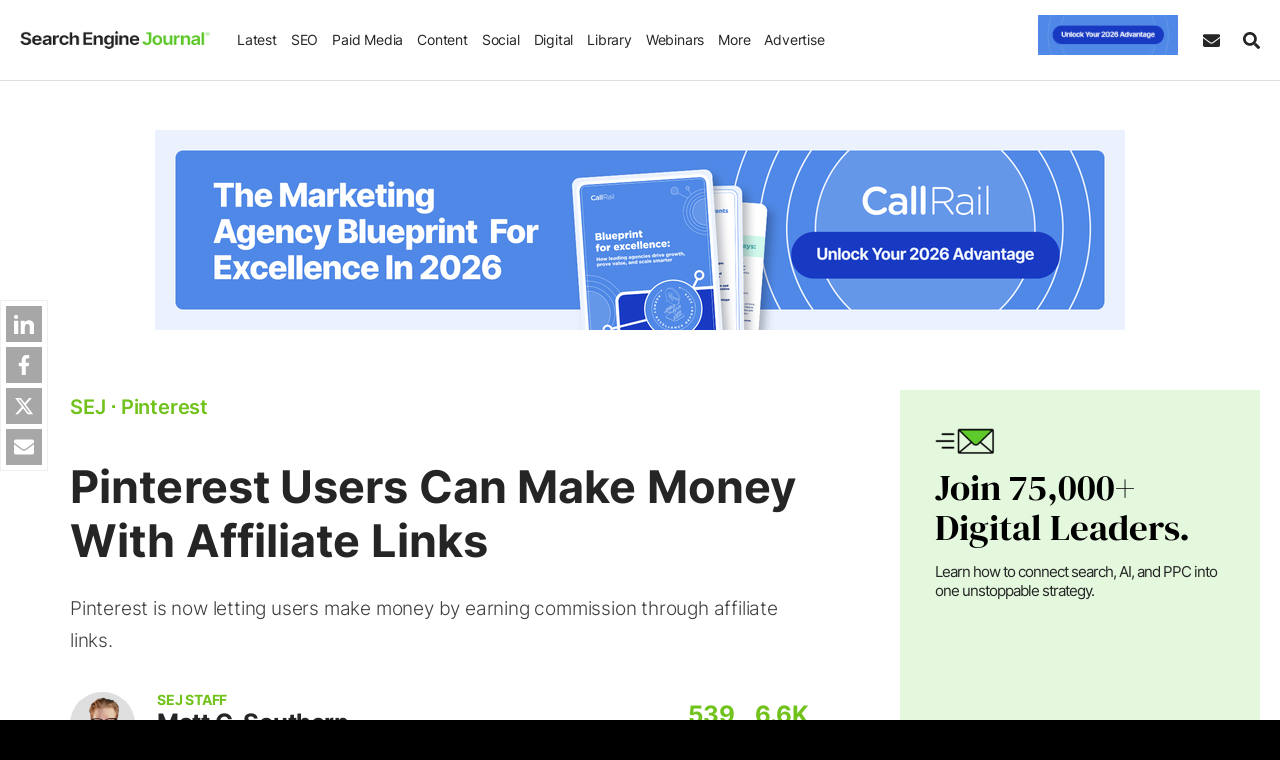

--- FILE ---
content_type: text/html;charset=UTF-8
request_url: https://www.searchenginejournal.com/wp-json/sscats/v2/tk/Nav_Bar
body_size: 10963
content:
    <html style="overflow: hidden;">
    <head>
        <meta name="robots" content="noindex, nofollow">
        <meta content="width=device-width,initial-scale=1,maximum-scale=1,user-scalable=no" name="viewport">
        <style id='promo-css'>:root{--inp-height:34px;--inp-line-height:20px;--inp-pad-x:12px}body,html{background-color:transparent!important}.row{--bs-gutter-x:40px;--bs-gutter-y:0;display:-webkit-box;display:-ms-flexbox;display:flex;-ms-flex-wrap:wrap;flex-wrap:wrap;margin-top:calc(-1 * var(--bs-gutter-y));margin-right:calc(-.5 * var(--bs-gutter-x));margin-left:calc(-.5 * var(--bs-gutter-x))}.row>*{-ms-flex-negative:0;flex-shrink:0;width:100%;max-width:100%;padding-right:calc(var(--bs-gutter-x) * .5);padding-left:calc(var(--bs-gutter-x) * .5);margin-top:var(--bs-gutter-y)}.summita-wrapa_112{min-height:150px;position:relative;font-size:17px;line-height:1.5;clear:both;background-color:#f5f5f5;padding:30px 35px;display:flex;align-items:center;justify-content:space-between;text-transform:capitalize}.avert-text,.sej-clock-title,.sej-hello-title{text-transform:uppercase}.summitad-title{font-size:19px;display:inline-block;margin:0 0 10px}.summita-wrapa_112 .summitad-text{margin-bottom:0;padding-right:16px;text-transform:none}.summitad-text p{margin:0}.avert-text{display:block;text-align:center;margin:10px 0 0;clear:both;color:#7c7b7b;font-weight:400;line-height:1;letter-spacing:1px;font-size:12px;width:100%;position:relative;bottom:-16px}.sej-hello-btn,.sej-hello-img{margin-bottom:auto;margin-top:auto}.hello-show-btn{display:block!important}.sej-hello-cont{max-width:740px}.spons-text .sej-hello-text:after{content:"[Sponsored]"!important;display:block!important;font-size:10px;text-transform:uppercase;color:#c7c7c7;letter-spacing:1px;margin-top:5px}.sej-hello-title{font-weight:600;margin-bottom:0;font-size:16px;letter-spacing:.2px}.sej-hello-text{font-size:23px;line-height:normal}.sej-hello-text a{color:#fff!important}.sej-hello-text,.sej-hello-title{display:block}.sej-hello-close{margin-right:15px;font-size:50px;cursor:pointer;color:#b1b1b1;position:absolute;right:0;top:0;bottom:0;display:flex;align-items:center;background-color:transparent;border:none;padding:0}.sej-pop-clock{display:flex;width:100%;justify-content:center;align-items:center;font-weight:600;margin-top:0}.sej-pop-label{font-size:13px;line-height:1;font-weight:600;letter-spacing:normal}.sej-pop-cdot,.sej-pop-citem{font-weight:700;line-height:1}.sej-pop-citem{display:flex;justify-content:center;flex-flow:column;width:84px;font-size:40px;text-align:center;padding:0 5px;letter-spacing:-1px}.sej-pop-cdot{font-size:30px;margin-top:-17px}.sej-clock-title{font-weight:600;display:block;width:100%;text-align:center;font-size:15px;letter-spacing:1.4px;margin-bottom:4px}.sej-pop-iframe-inner{height:100%;display:flex;flex-flow:column}.sej-pop-form{flex-flow:row}.sej-pop-form .sej-pop-ifr-first{display:flex;align-items:center;flex-flow:column}.sej-pop-form .sej-pop-ifr-first,.sej-pop-form .sej-pop-ifr-second{width:50%;flex:auto;padding:17px}.sej-pop-form .sej-pop-form-timing{padding:15px;width:100%}.sej-pop-form .sej-pop-ifr-second{flex-flow:inherit;margin:0;padding:15px;display:block}.sej-pop-form .sej-pop-img img{border-radius:16px}.sej-pop-ifr-second{margin-top:auto;flex:1;display:flex;flex-flow:column;justify-content:flex-end;padding:15px 20px 24px}.sej-pop-form .sej-pop-ifr-second{overflow-y:auto;overflow-x:auto;scrollbar-width:thin;scrollbar-color:#a6a6a6 #fff!important;justify-content:center;display:flex}.sej-pop-form .sej-pop-ifr-second::-webkit-scrollbar{width:8px;border-radius:3px}.sej-pop-form .sej-pop-ifr-second::-webkit-scrollbar-track{box-shadow:inset 0 0 6px rgba(0,0,0,.3);border-radius:3px}.sej-pop-form .sej-pop-ifr-second::-webkit-scrollbar-thumb{background-color:#a6a6a6;border-radius:3px}.sej-pop-ifr-first a,.sej_ttk_2 a{display:flex}.sej-pop-ifr-first a:focus-visible,.sej_ttk_2 a:focus-visible{outline:#8AC1FD solid 2px;outline-offset:-2px}.sej-web-form label{display:block;font-size:12px;font-weight:600;line-height:1.3;margin-bottom:3px}.sej-web-form input,.sej-web-form select{border-radius:0!important}.sej-web-form .form-group:nth-child(-n+6){width:50%}.form-group{position:relative}.sej-web-form [class*=cont_I-WANT],[class*=cont_I-WANT] label{text-indent:22px;position:relative;font-size:13px!important;display:block;margin-top:5px!important;float:left!important}.sej-web-form [class*=cont_I-WANT] input[type=checkbox]{position:absolute;top:0;left:10px;margin:6px 5px 0 0;width:14px;height:14px;float:left;border-radius:0!important}.sej-web-form [class*=cont_I-WANT-TO-RECEIVE]{padding-bottom:5px!important}.sej-web-form #webinarregistration{border-radius:6px!important}.row-y-space{margin-bottom:-21px}.row-y-space>[class*=col]{padding-bottom:21px}.row-x-space{margin-left:-10px;margin-right:-10px}.row-x-space>[class*=col]{padding-left:10px;padding-right:10px}.sej-pop-form-h{font-weight:700;font-size:22px;margin-bottom:20px}.sej-pop-captcha>div{height:auto!important;margin:0 auto 10px}.sej-pop-captcha iframe{transform:scale(.77);transform-origin:50%;margin-top:0!important}.sej-pop-form small.error{color:red;font-size:12px;line-height:1.2;display:block;padding-top:1px}.sej-pop-form .sej_error_message{padding:0;line-height:1.2}.sej-pop-form .auto-label{font-size:13px!important}.sej-popform-msg{display:flex;flex-flow:column;justify-content:center;text-align:center}.sej-pop-msg-first{font-weight:600;font-size:24px;color:var(--theme-color-primary);margin-bottom:5px}.sej-pop-msg-second{color:#000;line-height:1.4}@media screen and (min-width:600px){.summita-wrapa_112 .summitad-text{flex:1}.summita-wrapa_112{flex-wrap:wrap}}@media screen and (max-width:1040px) and (min-width:991px){.hello-show-btn{padding-right:50px}}@media screen and (max-width:1023px){.sej-hello-button{padding-right:40px}}@media screen and (max-width:990px) and (min-width:728px){.hello-show-btn{padding-right:80px}}@media screen and (max-width:895px){.sej-hello-img{display:none}}@media screen and (max-width:727px){.col.sej-hello-news,.sej-hello-news{padding-right:65px}.col-auto.sej-hello-btn,.col.sej-hello-news{width:100%!important}.sej-hello-img,.sej-hello-title:after{display:none}.sej-hello-btn{display:block!important;width:100%;text-align:center;margin-top:13px}.sej-hello-text{padding-bottom:10px;width:100%;line-height:1.3;font-size:18px}.sej-hello-close{line-height:0!important;font-size:33px;position:absolute;padding-bottom:5px;height:33px;right:0;bottom:inherit;width:33px;display:flex;align-items:center;border:1px solid #5a6b88;justify-content:center;color:#b1b1b1;top:0;border-radius:7px}.sej-hello-title{font-size:15px!important;margin-bottom:3px}}@media only screen and (max-width:680px){.summita-wrapa_112{display:block}.summitad-button{text-align:center;margin-top:15px}}</style><style id='reset-css'>*,::after,::before{box-sizing:border-box}@media (prefers-reduced-motion:no-preference){:root{scroll-behavior:smooth}}body{margin:0;-webkit-text-size-adjust:100%;-webkit-tap-highlight-color:transparent}abbr[data-bs-original-title],abbr[title]{-webkit-text-decoration:underline dotted;text-decoration:underline dotted;cursor:help;-webkit-text-decoration-skip-ink:none;text-decoration-skip-ink:none}sub,sup{position:relative;font-size:.75em;line-height:0;vertical-align:baseline}sub{bottom:-.25em}sup{top:-.5em}code,kbd,pre,samp{direction:ltr;unicode-bidi:bidi-override}pre code{font-size:inherit;color:inherit;word-break:normal}a>code{color:inherit}kbd{padding:.2rem .4rem;font-size:.875em;color:#fff;background-color:#212529;border-radius:.2rem}kbd kbd{padding:0;font-size:1em;font-weight:700}figure{margin:1em 0}img,svg{vertical-align:middle}caption{padding-top:.5rem;padding-bottom:.5rem;color:#6c757d;text-align:left}button{border-radius:0}button:focus:not(:focus-visible){outline:0}button,input,optgroup,select,textarea{margin:0;font-family:inherit;font-size:inherit;line-height:inherit}button,select{text-transform:none}[role=button]{cursor:pointer}select{word-wrap:normal}select:disabled{opacity:1}[list]::-webkit-calendar-picker-indicator{display:none}[type=button],[type=reset],[type=submit],button{-webkit-appearance:button}[type=button]:not(:disabled),[type=reset]:not(:disabled),[type=submit]:not(:disabled),button:not(:disabled){cursor:pointer}::-moz-focus-inner{padding:0;border-style:none}textarea{resize:vertical}fieldset{min-width:0;padding:0;margin:0;border:0}legend{float:left;width:100%;padding:0;margin-bottom:.5rem;font-size:calc(1.275rem + .3vw);line-height:inherit}@media (min-width:1200px){legend{font-size:1.5rem}}legend+*{clear:left}::-webkit-datetime-edit-day-field,::-webkit-datetime-edit-fields-wrapper,::-webkit-datetime-edit-hour-field,::-webkit-datetime-edit-minute,::-webkit-datetime-edit-month-field,::-webkit-datetime-edit-text,::-webkit-datetime-edit-year-field{padding:0}::-webkit-inner-spin-button{height:auto}[type=search]{outline-offset:-2px;-webkit-appearance:textfield}::-webkit-search-decoration{-webkit-appearance:none}::-webkit-color-swatch-wrapper{padding:0}::file-selector-button{font:inherit}::-webkit-file-upload-button{font:inherit;-webkit-appearance:button}output{display:inline-block}iframe{border:0}summary{display:list-item;cursor:pointer}progress{vertical-align:baseline}[hidden]{display:none!important}[type=reset],[type=submit],button,html [type=button]{-webkit-appearance:button}[type=button]::-moz-focus-inner,[type=reset]::-moz-focus-inner,[type=submit]::-moz-focus-inner,button::-moz-focus-inner{padding:0;border-style:none}input[type=checkbox],input[type=radio]{box-sizing:border-box;padding:0}input[type=date],input[type=datetime-local],input[type=month],input[type=time]{-webkit-appearance:listbox}textarea{overflow:auto;resize:vertical}[type=number]::-webkit-inner-spin-button,[type=number]::-webkit-outer-spin-button{height:auto}[type=search]{outline-offset:-2px;-webkit-appearance:none}[type=search]::-webkit-search-cancel-button,[type=search]::-webkit-search-decoration{-webkit-appearance:none}::-webkit-file-upload-button{font:inherit;-webkit-appearance:button}input:-internal-autofill-previewed,input:-internal-autofill-selected,select:-internal-autofill-previewed,select:-internal-autofill-selected,textarea:-internal-autofill-previewed,textarea:-internal-autofill-selected{background-color:#fff!important}input:-webkit-autofill,input:-webkit-autofill:active,input:-webkit-autofill:focus,input:-webkit-autofill:hover{-webkit-animation:autofill 0s forwards;animation:autofill 0s forwards}@keyframes autofill{100%{background:#fff;color:inherit}}@-webkit-keyframes autofill{100%{background:#fff;color:inherit}}</style><style id='typography-css'>a,a:hover{color:var(--theme-color-primary)}html{background-color:#000}body{font-weight:300;line-height:1.725;font-size:19px;background-color:#fff;color:var(--black-color);overflow-wrap:break-word;letter-spacing:-.2px}.strong,b,blockquote,strong{font-weight:700}.h1,.h2,.h3,.h4,.h5,.h6,h1,h2,h3,h4,h5,h6{font-weight:700;line-height:1.2;font-style:normal;word-wrap:break-word;letter-spacing:.1px}.h1,h1{font-size:45px;margin:0 0 25px}.h2,h2{font-size:32px;margin:60px 0 20px}.h3,h3{font-size:26px;margin:0 0 18px}.h4,h4{font-size:22px;margin:0 0 15px}.h5,h5{font-size:20px;margin:0 0 12px}.h6,h6{font-size:18px;margin:0 0 10px}.h-decor:before{display:block;content:'';height:6px;width:42px;margin:0 auto 15px;background-color:var(--theme-color-primary)}.line-decor{background-position:bottom;background-image:url(/wp-content/themes/sej/images/about/green-line.svg);background-repeat:no-repeat;background-size:100%;display:inline-block;line-height:1}p{margin:0 0 34px}a{text-decoration:none;transition:.2s}a:visited{color:#8a8a8a}.title-hover a:hover,a.title-hover:hover,a:hover{text-decoration:underline}img,table{max-width:100%}.dark-link a,.dark-link a:hover,.dark-link a:visited,a.dark-link,a.dark-link:hover,a.dark-link:visited{color:var(--black-color)!important}.green-link a,.green-link a:hover,.green-link a:visited,a.green-link,a.green-link:hover,a.green-link:visited{color:var(--theme-color-primary)!important}.entrycontent a,.sej-article-content a,.underline a{color:inherit;border-bottom:2.5px solid var(--theme-color-primary);text-decoration:none!important}ol,ul{margin:25px 0;padding:0 0 0 37px}ol li,ul li{margin-bottom:15px}ol ol,ol ul,ul ol,ul ul{margin-bottom:0}blockquote{border-left:4px solid var(--theme-color-primary);padding:0 25px;margin:35px 0 34px 35px;font-size:19px;line-height:1.4}blockquote.tiktok-embed{border:none;margin:60px auto}blockquote i{font-style:normal}code,pre{font-size:18px;color:#000;background-color:#f7f7f7;text-shadow:0 1px #fff;word-wrap:break-word}blockquote ol,blockquote ul{padding-left:25px}hr{border-top:1px solid #b9b9b9;margin-top:25px;margin-bottom:25px}pre{word-break:break-all;display:block;padding:20px;margin:0 0 25px;overflow:auto;border:1px solid #eee;max-height:500px}code{padding:0 2px;border-radius:0}img{height:auto}small{font-size:80%}.col-table,table{font-size:17px}table{width:100%;background-color:transparent;caption-side:bottom;margin:15px 0 30px;border:1px solid #ededed;border-radius:10px;border-collapse:separate;border-spacing:0;overflow:hidden;font-family:Inter,Arial,Helvetica,sans-serif}.sej-article-content table td a{border-width:2px}table td,table th{vertical-align:middle;padding:15px;width:auto;line-height:1.3;border:none!important}table tr{border-bottom:1px solid #ededed}table tr:hover{opacity:.85}table tr:first-child td,table tr:first-child th{background-color:var(--theme-color-primary);color:#fff}table thead+tbody tr:first-child td{background-color:inherit;color:inherit}table tr:first-child td:first-child{border-top-left-radius:10px}table>tbody>tr:only-child td{background-color:#fff;color:inherit}table tr:first-child td:last-child{border-top-right-radius:10px}table thead+tbody tr:first-child td:first-child,table thead+tbody tr:first-child td:last-child{border-radius:0}table tr:last-child td:first-child{border-bottom-left-radius:10px}table tr:last-child td:last-child{border-bottom-right-radius:10px}table tr:nth-child(odd){background-color:#ededed}.table th,table th{vertical-align:bottom}table th{text-align:inherit;text-align:-webkit-match-parent;border-bottom:2px solid #dee2e6}.scrl-table{overflow-x:auto;-webkit-overflow-scrolling:touch}.scrl-table table{width:960px;display:table}.scrl-table .tbl-100{width:100%!important;table-layout:fixed}.scrl-table .tbl-100 td,.scrl-table .tbl-100 th,.td-col-2 td,.td-col-2 th{width:50%}.scrl-table table.td-col-4 td,.scrl-table table.td-col-4 th{width:240px}.scrl-table table.td-col-3 td,.scrl-table table.td-col-3 th{width:320px}.scrl-table table.td-col-2 td,.scrl-table table.td-col-2 th{width:480px}.scrl-table table td,.scrl-table table th{display:table-cell!important;float:none!important;height:auto!important}.table td,.table th{border-top:1px solid #dee2e6;border-left:none;border-right:none;border-bottom:none}.table th{border-bottom:2px solid #dee2e6}.td-col-4 td,.td-col-4 th{width:25%}.td-col-3 td,.td-col-3 th{width:33.33333333%}.table-1-3 tr td:first-child,.table-3-1 tr td{width:30%}.table-1-3 tr td,.table-3-1 tr td:first-child{width:70%}.font-size-30,.font-size-40{font-size:30px!important}.font-size-24{font-size:26px!important}.font-size-20,.font-size-21{font-size:20px!important}.font-size-17{font-size:17px!important}.font-size-18{font-size:18px!important}.font-size-15{font-size:15px!important}.font-size-16{font-size:16px!important}.font-size-14{font-size:14px!important}.font-size-13{font-size:13px!important}.font-size-12{font-size:11px!important}.fs-42{font-size:42px!important}.fw-800{font-weight:800!important}.ln-normal{line-height:normal}#hello-bar-iframe,#in-content-iframe{display:block;width:100%;overflow:hidden;padding:0!important;margin:0!important}#hello-bar-iframe{display:inline-block}@media only screen and (max-width:1300px) and (min-width:1024px){table{border:none}.col-table{display:block}.td-col-2 td,.td-col-3 td,.td-col-4 td{display:block;width:50%;float:left;height:350px}}@media only screen and (max-width:1023px){.sej-subscribe-form .sej-form-subtitle{font-size:13px}}@media only screen and (max-width:767px){.h1,h1{font-size:40px}blockquote{padding:0 13px;margin-left:13px}.col-table{display:block}table.td-col-2 td,table.td-col-3 td,table.td-col-4 td{display:block;width:50%;float:left;height:350px}pre{max-height:350px}}@media screen and (max-width:480px){table.td-col-2 td,table.td-col-3 td,table.td-col-4 td{width:100%;height:inherit}.tbl-100{font-size:16px}}</style><style id='classes-css'>.new-product,.width-100,.wl{width:100%}.svg-icon svg{height:100%;width:100%}.relative{position:relative!important}.static{position:static!important}.absolut{position:absolute!important}.margin-0{margin:0!important}.margin-auto{margin:auto}.margin-ml-17{margin-left:-17px}.m-top-0{margin-top:0!important}.m-bot-0,.margin-bottom-0,.mb-0{margin-bottom:0!important}.m-bot-30{margin-bottom:30px!important}.m-bot-40{margin-bottom:40px!important}.m-bot-20{margin-bottom:20px!important}.m-bot-25{margin-bottom:25px!important}.m-bot-10{margin-bottom:10px!important}.m-bot-5{margin-bottom:5px!important}.m-bot-15{margin-bottom:15px!important}.m-bot-60{margin-bottom:60px!important}.m-bot-88{margin-bottom:88px!important}.m-top-10{margin-top:10px!important}.m-top-15{margin-top:15px!important}.m-top-20{margin-top:20px!important}.m-top-25{margin-top:25px!important}.m-top-40{margin-top:40px!important}.m-top-60{margin-top:60px!important}.m-top-30{margin-top:30px}.m-top-auto{margin-top:auto!important}.m-left-auto{margin-left:auto}.mx-auto{margin-left:auto!important;margin-right:auto!important}.py-0{padding-top:0!important;padding-bottom:0!important}.no-pad,.padding-0{padding:0}.pad-20{padding:20px}.p-top-0{padding-top:0!important}.p-bot-0{padding-bottom:0!important}.p-bot-10{padding-bottom:10px!important}.p-bot-30{padding-bottom:30px!important}.p-right-15{padding-right:15px}.padding-right-0m .pr-0{padding-right:0}.no-padding-left,.pl-0{padding-left:0}.pad-left-0{padding-left:0!important}.pad-right-0{padding-right:0!important}.p-left{padding-left:15px}.list-style-no,.list-unstyled{list-style:none;margin:0;padding:0}.list-inline li{display:inline-block;padding-left:5px;padding-right:5px}.text-center{text-align:center!important}.text-right{text-align:right!important}.text-uppercase{text-transform:uppercase!important}.jc-btw{justify-content:space-between!important}.jc-center{justify-content:center!important}.ait-center{align-items:center!important}.flexjust{display:flex;align-items:center;justify-content:center}.block,.d-block,.img-obj-abs,.show-block,.svg-icon svg{display:block}.color-black{color:var(--black-color)}.color-black-50{color:var(--black-color-50)}.color-gray{color:#c9c7c7}.color-gray-2{color:#848484}.color-gray-3{color:#909090}.color-red{color:#d74546}.blue-link a,.blue-link a:active,.blue-link a:visited,.color-blue{color:#508cb2}.color-green,.green-text{color:var(--theme-color-primary)}.color-white,.wcolor{color:#fff!important}.color-yellow{color:#d3ac35}.yellow-text{color:#e0b65a!important}.fa-color{background:#2d609b}.twitt-color{background:#00c3f3}.link-color{background:#007bb6}.insta-color{background:#e7082b}.g-plus-color{background:#dd4a36}.plus-color{background:#d0d0d0}.bg-green,.green-bg{background-color:var(--theme-color-primary)}.bg-blue-dark-2{background-color:#4347aa}.bg-green-dark{background-color:#012e2a}.bg-blue{background-color:#508cb2}.bg-blue-dark{background-color:#101a32}.bg-yellow{background-color:#d0ac3c}.bg-red{background-color:#d74546}.yellow-bg{background-color:#e0b65a!important}.bg-gray{background-color:#f0f0f0}.bg-white{background-color:#fff}.bg-light{background-color:#fafafa}.bg-light-2{background-color:#f8f8f8}.bg-light-3{background-color:#f4f6f6}.bg-cultured{background-color:var(--cultured-color)}.bg-green-light{background-color:#daf5e5}.bg-ind{background-color:var(--ind-color)}.blue-link a:hover{color:#68add9}.gray-link a,.gray-link a:active,.gray-link a:visited{color:#6a6a6a}.gray-link a:hover{color:#8e8e8e}.hover-opacity{transition:opacity .3s}.hover-opacity:hover{opacity:.85}.no-opacity{opacity:1!important}.opacity-0{opacity:0!important}.cintro{color:#3f3f3f}.d-600,.inline,.svg-icon{display:inline-block}.border-none,.no-border{border:none!important}.dblock-xs,.dnone,.dnone-desktop,.dnone-ni,.hidden,.hide-block,.module-show{display:none}.d-flex{display:flex}.table-cell{display:table-cell}.dimp-block,.logo-sect .sej_show,.show-block-imp{display:block!important}.dnone-imp,.hidden-lg.hidden-md,.hidden-md.hidden-lg,.mobile-device .dnondmob_device,.mobile-device .fb-messenger-checkbox,.visible-sm.visible-xs,.visible-xs-block,.visible-xs.visible-sm{display:none!important}.overflow-hidden,.overflow-hidden-d{overflow:hidden!important}.no-overflow{overflow:hidden}.clearbt,form:after{clear:both}.m-w-inherit{max-width:inherit}.mw336{max-width:336px}.mw360{max-width:360px}.h-a-200{max-height:200px}.mh250{min-height:250px}.mh280{min-height:280px}.mh340{min-height:320px}.mh500{min-height:500px}.mh600{min-height:600px}.w950{height:950px}.w850{height:850px}.w720{height:720px}.w650{height:650px}.w500{height:500px}.w1600{height:1600px}.w1200{height:1200px}.w1050{height:1050px}.w2000{height:2000px}.w1500{height:1500px}.w2300{height:2300px}.w_w500.w720{height:1010px}.w_w500.w1100{height:1300px}.w_w700.w1100,.w_w700.w720{height:1700px}.f-right{float:right}.f-left,.left{float:left}.f-none,.no-float{float:none}.img-circle{border-radius:100%}.min-vh-100{min-height:100vh}.wl{max-width:var(--width-limit);margin-left:auto;margin-right:auto}.new-product{font-size:15px;font-weight:400;display:flex;text-align:center;justify-content:center;line-height:1.7;font-style:italic}.cvis-auto{content-visibility:auto}@media screen and (min-width:768px){.row-reverse-min-sm{flex-flow:row-reverse}.dnone-min-768{display:none!important}}@media screen and (min-width:1024px){.reverse-dsc{flex-flow:row-reverse}.dnone-min-1024{display:none!important}.pb-min1024-0{padding-bottom:0!important}}@media only screen and (max-width:1200px){.dnone-1200{display:none!important}}@media only screen and (max-width:1100px){.dblock-1100{display:block!important}.dnone-1100{display:none!important}}@media only screen and (max-width:1023px) and (min-width:768px){.desktop-device .dnone-768-1024{display:none!important}}@media only screen and (max-width:1023px){.dblock-1023,.hidden-lg.hidden-md,.hidden-md.hidden-lg,.visible-sm.visible-xs,.visible-xs.visible-sm{display:block!important}.dflex-1023{display:flex!important}.dnone-desktop{display:block}.dnone-1023,.hidden-sm.hidden-xs,.hidden-xs.hidden-sm,.visible-lg.visible-md,.visible-md.visible-lg{display:none!important}.t-center-1023{text-align:center}.col-reverse-md{flex-flow:column-reverse}.jc-center-1023{justify-content:center!important}}@media only screen and (max-width:767px){.tcenter-max767,.text-center-sm{text-align:center!important}.dnone-max-767,.hidden-xs{display:none!important}.dblock-767,.visible-xs-block{display:block!important}.m-top-mob-0{margin-top:0!important}.mhl250{min-height:250px}.col-reverse-sm{flex-flow:column-reverse}}@media only screen and (max-width:574px){.d-inline-max-574{display:inline!important}.dblock-xs{display:block}.dnone-xs{display:none}}@media screen and (min-width:575px){.list-col-2{columns:2}}</style>    </head>

    <body  style="margin: 0px; padding: 0px;">
    <div class="sej-iframe-inner-height"></div>
    </body>

    <script>
        window.slot_name = 'Nav_Bar';
        window.stakeover_all = {"565138":[{"name":"2026 Syndicated Content-CallRail: January 23 - January 25","advertiser":"CallRail","campaign_topic":"seo","end_date":"27 January 2026 15:11:00","region_two_letter_code":"all","campaign_name_for_ga":"2026 Syndicated Content-CallRail: January 23 - January 25","campaign_name_for_ga_parent":"2026 Syndicated Content-CallRail: January 23 - January 25","Top_Desktop_970x200":{"img1x":"https://cdn.searchenginejournal.com/wp-content/uploads/2026/01/top-desktop-1x-657.png","img1_5x":"https://cdn.searchenginejournal.com/wp-content/uploads/2026/01/top-desktop-1.5x-782.png","img2x":"https://cdn.searchenginejournal.com/wp-content/uploads/2026/01/top-desktop-2x-771.png","url":"https://www.searchenginejournal.com/partner-resources/the-marketing-agency-blueprint-for-excellence-in-2026/?itm_source=website&itm_medium=takeover-970-200&itm_campaign=synd-callrail-120425","tooltip":"Download The Free Guide","data_impression_pixel":"","data_click_pixel":"","slot_name":"Top_Desktop_970x200","size":"970,200"},"Top_Mobile_320x100":{"img1x":"https://cdn.searchenginejournal.com/wp-content/uploads/2026/01/top-mobile-1x-213.png","img1_5x":"https://cdn.searchenginejournal.com/wp-content/uploads/2026/01/top-mobile-1.5x-293.png","img2x":"https://cdn.searchenginejournal.com/wp-content/uploads/2026/01/top-mobile-2x-845.png","url":"https://www.searchenginejournal.com/partner-resources/the-marketing-agency-blueprint-for-excellence-in-2026/?itm_source=website&itm_medium=takeover-320-100&itm_campaign=synd-callrail-120425","tooltip":"Download The Free Guide","data_impression_pixel":"","data_click_pixel":"","slot_name":"Top_Mobile_320x100","size":"320,100"},"In_Feed_Mobile_300x250":{"img1x":"https://cdn.searchenginejournal.com/wp-content/uploads/2026/01/feed-mobile-1x-823.png","img1_5x":"https://cdn.searchenginejournal.com/wp-content/uploads/2026/01/feed-mobile-1.5x-683.png","img2x":"https://cdn.searchenginejournal.com/wp-content/uploads/2026/01/feed-mobile-2x-102.png","url":"https://www.searchenginejournal.com/partner-resources/the-marketing-agency-blueprint-for-excellence-in-2026/?itm_source=website&itm_medium=takeover-300-250&itm_campaign=synd-callrail-120425","tooltip":"Download The Free Guide","data_impression_pixel":"","data_click_pixel":"","slot_name":"In_Feed_Mobile_300x250","size":"300,250"},"Nav_Bar":{"img1x":"https://cdn.searchenginejournal.com/wp-content/uploads/2026/01/nav-bar-1x-983.gif","img1_5x":"https://cdn.searchenginejournal.com/wp-content/uploads/2026/01/nav-bar-1.5x-797.gif","img2x":"https://cdn.searchenginejournal.com/wp-content/uploads/2026/01/nav-bar-2x-657.gif","url":"https://www.searchenginejournal.com/partner-resources/the-marketing-agency-blueprint-for-excellence-in-2026/?itm_source=website&itm_medium=takeover-nav-bar&itm_campaign=synd-callrail-120425","tooltip":"Download The Free Guide","data_impression_pixel":"","data_click_pixel":"","slot_name":"Nav_Bar","size":"168,48"},"Middle_Post_Text":{"headline":"The Marketing Agency Blueprint For Excellence In 2026","body":"Get the tools you need to scale smarter, prove value faster, and operate like a high‑growth marketing, SEO, or PPC agency.","label":"Download The Free Guide","url":"https://www.searchenginejournal.com/partner-resources/the-marketing-agency-blueprint-for-excellence-in-2026/?itm_source=website&itm_medium=takeover-middle-text&itm_campaign=synd-callrail-120425","tooltip":"Download The Free Guide","data_impression_pixel":"","data_click_pixel":"","slot_name":"Middle_Post_Text","size":"728,100","replace_with_programmatic":1,"button_color":"#5ec92a","button_label_color":"#ffffff"},"Hello_Bar":{"headline":"GUIDE","body":"The Marketing Agency Blueprint For Excellence In 2026","label":"Download The Free Guide","url":"https://www.searchenginejournal.com/partner-resources/the-marketing-agency-blueprint-for-excellence-in-2026/?itm_source=website&itm_medium=takeover-hello-bar&itm_campaign=synd-callrail-120425","green_headline":"GUIDE","data_impression_pixel":"","data_click_pixel":"","slot_name":"HelloBar","hello_img_1x":false,"hello_img_2x":false,"hello_img_1x_url":null,"hello_img_2x_url":null,"button_color":"#5ec92a","button_label_color":"#FFFFFF","bar_bg_color":"#425067","bar_text_color":"#FFFFFF","size":"728,90","img_size":[null,null],"is_takeover":1,"cookie_name":"sej_hello_the_mark"},"popup":{"img1x":"https://cdn.searchenginejournal.com/wp-content/uploads/2026/01/popup-1x-45.png","img1_5x":"https://cdn.searchenginejournal.com/wp-content/uploads/2026/01/popup-1.5x-779.png","img2x":"https://cdn.searchenginejournal.com/wp-content/uploads/2026/01/popup-2x-468.png","url":"https://www.searchenginejournal.com/partner-resources/the-marketing-agency-blueprint-for-excellence-in-2026/?itm_source=website&itm_medium=takeover-popup&itm_campaign=synd-callrail-120425","popup_url":"https://www.searchenginejournal.com/partner-resources/the-marketing-agency-blueprint-for-excellence-in-2026/?itm_source=website&itm_medium=takeover-popup&itm_campaign=synd-callrail-120425","cta_css":"","cta_css_2":"","tooltip":"Download The Free Guide","countdown_date":null,"countdown_color":"","countdown_bg_color":"","countdown_css_position":"","cookie_ids":"sejpop_cookie_tkcr23,sejpop_cookie_tkcr24","tracking":"2026 Syndicated Content-CallRail: January 23 - January 25","class_button":"pcta_565138","class_button_2":"pcta_2_565138","shortcode_form":"","is_exit":0,"is_takeover":1,"size":[756,506],"popup_class":"popup-sm","img_size":[750,500],"campaign_topic":"seo","data_impression_pixel":"","data_click_pixel":"","region_two_letter_code":"all","campaign_name_for_ga":"2026 Syndicated Content-CallRail: January 23 - January 25","campaign_name_for_ga_parent":"2026 Syndicated Content-CallRail: January 23 - January 25","advertiser":"CallRail"},"pixels":{"facebook":[],"linkedin":[],"twitter":[],"google":[]}}]};
        //console.log('window.parent.sglob_country', window.parent.sglob_country );
        function get_Data(adData) {
            // Get user country from the global variable
            const userCountry = window.parent.sglob_country;

            // Loop through all keys in the adData object
            for (const key in adData) {
                if (adData.hasOwnProperty(key)) {
                    const adList = adData[key];

                    // Find ad with matching region_two_letter_code
                    const countrySpecificAd = adList.find(ad => {
                        const regionCodes = ad.region_two_letter_code.split(',').map(code => code.trim());

                        // Check if user country is explicitly excluded (starts with "-")
                        const excludedCountries = regionCodes.filter(code => code.startsWith('-')).map(code => code.substring(1));
                        if (excludedCountries.includes(userCountry)) {
                            return false; // Exclude if user country is in the exclusion list
                        }

                        // Check if user country is included in the allowed list
                        const allowedCountries = regionCodes.filter(code => !code.startsWith('-'));
                        return allowedCountries.length === 0 || allowedCountries.includes(userCountry);
                    });

                    if (countrySpecificAd) {
                        return countrySpecificAd; // Return if match found
                    }

                    // Find ad with region_two_letter_code 'all' as fallback
                    const fallbackAd = adList.find(ad => ad.region_two_letter_code === 'all');
                    if (fallbackAd) {
                        return fallbackAd; // Return fallback if no specific match
                    }
                }
            }

            return null; // Return null if nothing matches
        }

        window.stakeover_defined = get_Data(window.stakeover_all);
        //console.log('banner data', window.stakeover_defined);
    </script>

    <script>
            
        window.addEventListener("load", (event) => {
            //console.log("Page is fully loaded");

            // Function to sync HTML body height based on the iframe inner height
            function syncHtmlBodyHeight() {
                const iframeElement = document.querySelector('.sej-iframe-inner-height');
                if (iframeElement) {
                    const divHeight = iframeElement.offsetHeight;

                    // Adjust body and HTML heights
                    document.body.style.height = divHeight + 'px';
                    document.documentElement.style.height = divHeight + 'px';
                    //console.log('syncHtmlBodyHeight divHeight:', divHeight);

                    var iframeId = "tk-iframe-Nav_Bar"; // Securely escape iframe ID

                    // Create a custom event carrying the iframe ID and its height
                    var eventData = {
                        iframeId: iframeId,
                        height: divHeight
                    };

                    var customEvent = new CustomEvent('IframeBodyHeightAdjust', {
                        detail: eventData
                    });

                    // Dispatch the event on the parent window
                    window.parent.dispatchEvent(customEvent);
                } else {
                    //console.log('Element with class .sej-iframe-inner-height not found');
                }
            }

            setTimeout(() => {
                syncHtmlBodyHeight();
            }, "200");


            // Set up the syncHtmlBodyHeight function to run on window resize as well
            window.addEventListener('resize', syncHtmlBodyHeight);
        });
    
        </script>

    <script>


        function createAdBanner( takeover_obj, placement ) {

            let data = takeover_obj[placement];

            const container = document.createElement('div');
            container.id = window.slot_name+'-cont';
            container.className = 'sej_ttk_2';

            const anchor = document.createElement('a');
            //anchor.id = data.name;
            anchor.href = data.url;
            if (data.url.includes("https://www.searchenginejournal.com/")) {
                anchor.rel = '';
            } else {
                anchor.rel = 'noopener sponsored';
            }
            anchor.title = data.tooltip;
            anchor.target = '_blank';
            if( window.parent.smobile ){
                anchor.target = '_top';
            }

            anchor.className = 'sej-tt_t-link sej-t-0link_2 tk_yes';
            anchor.setAttribute('data-ga-label', data.slot_name);

            const picture = document.createElement('picture');

            const source = document.createElement('source');
            source.srcset = `${data.img2x} 1.5x,${data.img1x} 1x`;
            source.type = 'image/webp';

            const img = document.createElement('img');
            img.className = 'img-m_max-100-1';
            img.alt = data.tooltip;
            img.width = parseInt(data.size.split(',')[0]);
            img.height = parseInt(data.size.split(',')[1]);
            img.src = data.img2x;
            img.srcset = `${data.img2x} 1.5x,${data.img1x} 1x`;
            img.setAttribute('fetchpriority', 'high');

            picture.appendChild(source);
            picture.appendChild(img);
            anchor.appendChild(picture);
            container.appendChild(anchor);

            const targetDiv = document.querySelector('.sej-iframe-inner-height');
            if (targetDiv) {
                targetDiv.appendChild(container);
            }
        }
        if( window.parent.s_is_bot ){
            createAdBanner( window.stakeover_defined, window.slot_name );
        }

        setTimeout(() => {

            if( window.parent.s_is_bot == 'yes' ){
                console.log('CP prevent bot '+window.slot_name);
                return;
            }

            setTimeout(() => {
                window.parent.sej_ttk_impressions(  window.stakeover_defined, window.slot_name );
            }, "1000");


            document.querySelector('#'+window.slot_name+'-cont a').addEventListener('click', function( event ){

                window.parent.sej_ttk_clicks(  window.stakeover_defined, window.slot_name );

                if( window.slot_name == 'Nav_Bar'){
                    window.parent.__gaTrackers('send', 'event', 'Specific Clicks Tracking', 'Top Subscribe Icon' );

                }

                let ClickPixel = window.stakeover_defined[window.slot_name].data_click_pixel;
                if (ClickPixel) {
                    if( typeof window.parent.googletag != 'undefined' && typeof window.parent.googletag.apiReady ==  'undefined' ){
                        let pimge = new Image();
                        pimge.src = ClickPixel;
                        console.log('CP '+window.slot_name, ClickPixel);
                    }else{
                        event.preventDefault();
                        console.log('CP preventDefault '+window.slot_name, ClickPixel);
                        window.parent.open(ClickPixel, '_blank');
                    }
                }// end of ClickPixel


            });

        }, "3000");




    </script>

    </html>
    